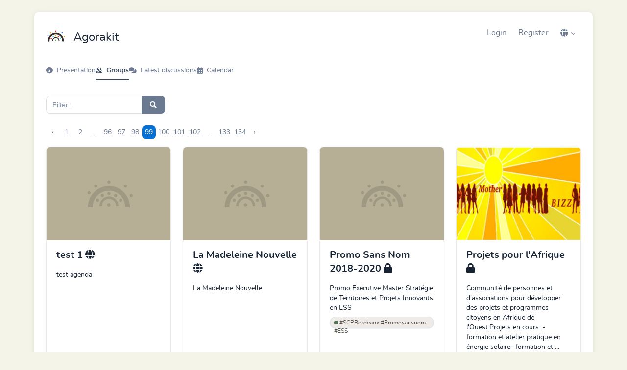

--- FILE ---
content_type: text/html; charset=UTF-8
request_url: https://app.agorakit.org/groups?page=99
body_size: 3518
content:
<!doctype html>
<html lang="fr">

<head>
    <meta charset="UTF-8" />
    <meta content="width=device-width, initial-scale=1" name=viewport>

    <meta content="P74CRkxXJ4P96MNpQnYEcbjclquP5n107KCZ50Lq" name="csrf-token">
    <meta content="909" name="group-id">

<title>Agorakit</title>

<link href="https://app.agorakit.org/icon/192" rel="icon">

<link href="https://app.agorakit.org/manifest.webmanifest" rel="manifest">


<link href="https://app.agorakit.org/fonts/fontawesome/css/all.min.css" rel="stylesheet">
<link href="https://app.agorakit.org/fonts/fontawesome/css/v4-shims.min.css" rel="stylesheet">


<link href="https://app.agorakit.org/fonts/nunito/stylesheet.css" rel="stylesheet">


<script src="https://cdn.jsdelivr.net/npm/unpoly@3.8.0/unpoly.min.js" defer></script>
<script src="https://cdn.jsdelivr.net/npm/unpoly@3.8.0/unpoly-migrate.min.js" defer></script>
<link href="https://cdn.jsdelivr.net/npm/unpoly@3.8.0/unpoly.min.css" rel="stylesheet">
<link href="https://cdn.jsdelivr.net/npm/unpoly@3.8.0/unpoly-bootstrap5.min.css" rel="stylesheet">


<link href="https://cdn.jsdelivr.net/npm/@tabler/core@1.1.1/dist/css/tabler.min.css" rel="stylesheet" />
<script src="https://cdn.jsdelivr.net/npm/@tabler/core@1.1.1/dist/js/tabler.min.js"></script>


<script src="https://app.agorakit.org/js/compilers.js?v=1766135814" defer></script>

<link href="https://app.agorakit.org/css/custom.css?v=1763995421" rel="stylesheet">






</head>

<body>

    <div up-main>

        <div class="sticky-messages">
            <div class="bottom-messages">

     <div class="js-loader">
         <div class="d-flex gap-2 align-items-center">
             <i class="far fa-save mr-2"></i>
             Loading
         </div>
     </div>

     <div class="js-network-error">
         <div class="d-flex gap-2 align-items-center">
             <i class="fa fa-plug mr-2"></i>
             Network error
         </div>
     </div>
 </div>


 <div class="messages" up-hungry>
     
     
     
     
     
     
     

 </div>
        </div>

        <div class="container mt-md-4 p-md-4 p-2" up-main="modal">
                            <nav class="nav d-flex flex-wrap-reverse align-items-center align-self-center mb-4 fs-1">

    <div class="d-flex">
        <div class="nav-item me-3 flex-shrink-0">
            <a href="https://app.agorakit.org">
                <img alt="" height="40" src="https://app.agorakit.org/icon/40" width="40" />
            </a>
        </div>

        <div class="nav-item mt-1">
                            Agorakit
                    </div>
    </div>

    <div class="nav-item ms-auto d-flex fs-3 align-self-center align-items-center mb-3">
        
                    <li class="nav-item">
                <a class="nav-link" href="https://app.agorakit.org/login" up-layer="new">
                    Login
                </a>
            </li>

                            <li class="nav-item">
                    <a class="nav-link" href="https://app.agorakit.org/register" up-layer="new">
                        Register
                    </a>
                </li>
                    
        <div>
            <!-- locales -->
    <div class="nav-item dropdown dropdown-menu-end">
        <a aria-expanded="false" class="nav-link dropdown-toggle" data-bs-toggle="dropdown" href="#" role="button">
            <i class="fa fa-globe"></i>
        </a>

        <ul class="dropdown-menu">
                                                <li>
                        <a class="dropdown-item locale-fr" href="https://app.agorakit.org/groups?force_locale=fr">
                            FR
                        </a>
                    </li>
                                                                <li>
                        <a class="dropdown-item locale-en" href="https://app.agorakit.org/groups?force_locale=en">
                            EN
                        </a>
                    </li>
                                                                <li>
                        <a class="dropdown-item locale-nl" href="https://app.agorakit.org/groups?force_locale=nl">
                            NL
                        </a>
                    </li>
                                                                <li>
                        <a class="dropdown-item locale-de" href="https://app.agorakit.org/groups?force_locale=de">
                            DE
                        </a>
                    </li>
                                                                <li>
                        <a class="dropdown-item locale-es" href="https://app.agorakit.org/groups?force_locale=es">
                            ES
                        </a>
                    </li>
                                                                <li>
                        <a class="dropdown-item locale-it" href="https://app.agorakit.org/groups?force_locale=it">
                            IT
                        </a>
                    </li>
                                                                <li>
                        <a class="dropdown-item locale-ru" href="https://app.agorakit.org/groups?force_locale=ru">
                            RU
                        </a>
                    </li>
                                                                <li>
                        <a class="dropdown-item locale-eo" href="https://app.agorakit.org/groups?force_locale=eo">
                            EO
                        </a>
                    </li>
                                    </ul>
    </div>
        </div>
    </div>
</nav>

<div>
                <ul class="nav nav-underline mb-5 mt-2 gap-5">
    <li class="nav-item">
        <a class="nav-link " href="https://app.agorakit.org/presentation">
            <i class="fas fa-info-circle"></i> <span class="ms-2 d-none d-lg-inline">Presentation</span>
        </a>
    </li>

    <li class="nav-item">
        <a class="nav-link  active " href="https://app.agorakit.org/groups">
            <i class="fa fa-cubes"></i> <span class="ms-2 d-none d-lg-inline ">Groups</span>
        </a>
    </li>

    <li class="nav-item">
        <a class="nav-link " href="https://app.agorakit.org/discussions">
            <i class="fa fa-comments"></i> <span class="ms-2 d-none d-lg-inline ">Latest discussions</span>
        </a>
    </li>

    <li class="nav-item">
        <a class="nav-link " href="https://app.agorakit.org/calendar">
            <i class="fa fa-calendar"></i> <span class="ms-2 d-none d-lg-inline ">Calendar</span>
        </a>
    </li>

    
</ul>
        </div>
            
            <main>
                    <div class="d-flex justify-content-between mb-4 gap-2 flex-wrap">
        <form action="https://app.agorakit.org/groups" class="form-inline" method="GET" role="search" up-autosubmit
            up-scroll="false" up-target=".groups" up-watch-delay="500">
            <div class="input-group">
                <input aria-label="Search" class="form-control" name="search" placeholder="Filter..."
                    type="text" value="">

                <button class="btn btn-secondary" type="submit"><span class="fa fa-search"></span></button>

            </div>
        </form>

        
    </div>

    <div class="groups">
                    <nav>
        <ul class="pagination flex-wrap">
            
                            <li class="page-item">
                    <a  up-scroll="false" class="page-link" href="https://app.agorakit.org/groups?page=98" rel="prev" aria-label="&laquo; Previous">&lsaquo;</a>
                </li>
            
            
                            
                
                
                                                                                        <li class="page-item"><a  up-scroll="false" class="page-link" href="https://app.agorakit.org/groups?page=1">1</a></li>
                                                                                                <li class="page-item"><a  up-scroll="false" class="page-link" href="https://app.agorakit.org/groups?page=2">2</a></li>
                                                                                        
                                    <li class="page-item disabled" aria-disabled="true"><span class="page-link">...</span></li>
                
                
                                            
                
                
                                                                                        <li class="page-item"><a  up-scroll="false" class="page-link" href="https://app.agorakit.org/groups?page=96">96</a></li>
                                                                                                <li class="page-item"><a  up-scroll="false" class="page-link" href="https://app.agorakit.org/groups?page=97">97</a></li>
                                                                                                <li class="page-item"><a  up-scroll="false" class="page-link" href="https://app.agorakit.org/groups?page=98">98</a></li>
                                                                                                <li class="page-item active" aria-current="page"><span class="page-link">99</span></li>
                                                                                                <li class="page-item"><a  up-scroll="false" class="page-link" href="https://app.agorakit.org/groups?page=100">100</a></li>
                                                                                                <li class="page-item"><a  up-scroll="false" class="page-link" href="https://app.agorakit.org/groups?page=101">101</a></li>
                                                                                                <li class="page-item"><a  up-scroll="false" class="page-link" href="https://app.agorakit.org/groups?page=102">102</a></li>
                                                                                        
                                    <li class="page-item disabled" aria-disabled="true"><span class="page-link">...</span></li>
                
                
                                            
                
                
                                                                                        <li class="page-item"><a  up-scroll="false" class="page-link" href="https://app.agorakit.org/groups?page=133">133</a></li>
                                                                                                <li class="page-item"><a  up-scroll="false" class="page-link" href="https://app.agorakit.org/groups?page=134">134</a></li>
                                                                        
            
                            <li class="page-item">
                    <a  up-scroll="false" class="page-link" href="https://app.agorakit.org/groups?page=100" rel="next" aria-label="Next &raquo;">&rsaquo;</a>
                </li>
                    </ul>
    </nav>

            <div class="row row-cols-1 row-cols-sm-2 row-cols-lg-3 row-cols-xl-4 g-4">
                                    <div class="col">
    <div class="card h-100 " up-expand>

        
        
        <a class="position-relative" href="https://app.agorakit.org/groups/1004">
                            <img alt="" class="card-img-top" src="/images/group.svg" />
            
            
        </a>

        <div class="card-body">
            <h2 class="text-xl text-gray-800">
                test 1
                                    <i class="text-xs text-gray-500 fa fa-globe" title="Public group"></i>
                            </h2>

            <div>
                test agenda

                
                
            </div>
        </div>

            </div>
</div>
                                    <div class="col">
    <div class="card h-100 " up-expand>

        
        
        <a class="position-relative" href="https://app.agorakit.org/groups/1001">
                            <img alt="" class="card-img-top" src="/images/group.svg" />
            
            
        </a>

        <div class="card-body">
            <h2 class="text-xl text-gray-800">
                La Madeleine Nouvelle
                                    <i class="text-xs text-gray-500 fa fa-globe" title="Public group"></i>
                            </h2>

            <div>
                La Madeleine Nouvelle

                
                
            </div>
        </div>

            </div>
</div>
                                    <div class="col">
    <div class="card h-100 " up-expand>

        
        
        <a class="position-relative" href="https://app.agorakit.org/groups/513">
                            <img alt="" class="card-img-top" src="/images/group.svg" />
            
            
        </a>

        <div class="card-body">
            <h2 class="text-xl text-gray-800">
                Promo Sans Nom 2018-2020
                                    <i class="text-xs text-gray-500 fa fa-lock" title="Closed group"></i>
                            </h2>

            <div>
                Promo Exécutive Master Stratégie de Territoires et Projets Innovants en ESS

                                    <div class="d-flex gap-1 flex-wrap my-2">
                                                    <a class="tag" href="https://app.agorakit.org/tags/968">
<span class="circle" style="background-color: #557153"></span>
    #SCPBordeaux #Promosansnom #ESS
</a>
                                            </div>
                
                
            </div>
        </div>

            </div>
</div>
                                    <div class="col">
    <div class="card h-100 " up-expand>

        
        
        <a class="position-relative" href="https://app.agorakit.org/groups/998">
                            <img alt="" class="card-img-top" src="https://app.agorakit.org/groups/998/cover/medium" />
            
            
        </a>

        <div class="card-body">
            <h2 class="text-xl text-gray-800">
                Projets pour l&#039;Afrique
                                    <i class="text-xs text-gray-500 fa fa-lock" title="Closed group"></i>
                            </h2>

            <div>
                Communité de personnes et d&#039;associations pour développer des projets et programmes citoyens en Afrique de l&#039;Ouest.Projets en cours :- formation et atelier pratique en énergie solaire- formation et ...

                
                
            </div>
        </div>

            </div>
</div>
                                    <div class="col">
    <div class="card h-100 " up-expand>

        
        
        <a class="position-relative" href="https://app.agorakit.org/groups/995">
                            <img alt="" class="card-img-top" src="https://app.agorakit.org/groups/995/cover/medium" />
            
            
        </a>

        <div class="card-body">
            <h2 class="text-xl text-gray-800">
                test
                                    <i class="text-xs text-gray-500 fa fa-globe" title="Public group"></i>
                            </h2>

            <div>
                asdasdas

                                    <div class="d-flex gap-1 flex-wrap my-2">
                                                    <a class="tag" href="https://app.agorakit.org/tags/2256">
<span class="circle" style="background-color: #583174"></span>
    erere
</a>
                                                    <a class="tag" href="https://app.agorakit.org/tags/1525">
<span class="circle" style="background-color: #b3fbf4"></span>
    Football
</a>
                                                    <a class="tag" href="https://app.agorakit.org/tags/2257">
<span class="circle" style="background-color: #5cad50"></span>
    sports
</a>
                                            </div>
                
                
            </div>
        </div>

            </div>
</div>
                                    <div class="col">
    <div class="card h-100 " up-expand>

        
        
        <a class="position-relative" href="https://app.agorakit.org/groups/693">
                            <img alt="" class="card-img-top" src="/images/group.svg" />
            
            
        </a>

        <div class="card-body">
            <h2 class="text-xl text-gray-800">
                Salariés de l&#039;Espace
                                    <i class="text-xs text-gray-500 fa fa-lock" title="Closed group"></i>
                            </h2>

            <div>
                Un groupe d&#039;organisation et de travail entre les salariés du Café de l&#039;Espace

                
                
            </div>
        </div>

            </div>
</div>
                                    <div class="col">
    <div class="card h-100 " up-expand>

        
        
        <a class="position-relative" href="https://app.agorakit.org/groups/836">
                            <img alt="" class="card-img-top" src="https://app.agorakit.org/groups/836/cover/medium" />
            
            
        </a>

        <div class="card-body">
            <h2 class="text-xl text-gray-800">
                Vire Normandie apprenante
                                    <i class="text-xs text-gray-500 fa fa-lock" title="Closed group"></i>
                            </h2>

            <div>
                Une dynamique d&#039; alliances éducatives sur un &quot;territoire apprenant&quot;, celui de la commune nouvelle Vire Normandie.

                
                
            </div>
        </div>

            </div>
</div>
                                    <div class="col">
    <div class="card h-100 " up-expand>

        
        
        <a class="position-relative" href="https://app.agorakit.org/groups/714">
                            <img alt="" class="card-img-top" src="/images/group.svg" />
            
            
        </a>

        <div class="card-body">
            <h2 class="text-xl text-gray-800">
                CEPAL-Programme
                                    <i class="text-xs text-gray-500 fa fa-lock" title="Closed group"></i>
                            </h2>

            <div>
                Cet espace héberge les réflexions programmatiques du collectif CEPAL.

                
                
            </div>
        </div>

            </div>
</div>
                                    <div class="col">
    <div class="card h-100 " up-expand>

        
        
        <a class="position-relative" href="https://app.agorakit.org/groups/992">
                            <img alt="" class="card-img-top" src="https://app.agorakit.org/groups/992/cover/medium" />
            
            
        </a>

        <div class="card-body">
            <h2 class="text-xl text-gray-800">
                Emergences - TQR
                                    <i class="text-xs text-gray-500 fa fa-lock" title="Closed group"></i>
                            </h2>

            <div>
                Groupe pour les anciens participant.e.s des ateliers du Travail qui Relie.Pour ceux qui souhaitent rester relier et continuer à échanger, s&#039;inspirer et se soutenir dans ces temps de changements de ...

                
                
            </div>
        </div>

            </div>
</div>
                                    <div class="col">
    <div class="card h-100 " up-expand>

        
        
        <a class="position-relative" href="https://app.agorakit.org/groups/994">
                            <img alt="" class="card-img-top" src="/images/group.svg" />
            
            
        </a>

        <div class="card-body">
            <h2 class="text-xl text-gray-800">
                Ploërmel Territoire En Transition
                                    <i class="text-xs text-gray-500 fa fa-lock" title="Closed group"></i>
                            </h2>

            <div>
                Pour les municipales 2020

                
                
            </div>
        </div>

            </div>
</div>
                                    <div class="col">
    <div class="card h-100 " up-expand>

        
        
        <a class="position-relative" href="https://app.agorakit.org/groups/867">
                            <img alt="" class="card-img-top" src="/images/group.svg" />
            
            
        </a>

        <div class="card-body">
            <h2 class="text-xl text-gray-800">
                Le Pays dans le pays
                                    <i class="text-xs text-gray-500 fa fa-lock" title="Closed group"></i>
                            </h2>

            <div>
                Création du Pays dans le pays 

                
                
            </div>
        </div>

            </div>
</div>
                                    <div class="col">
    <div class="card h-100 " up-expand>

        
        
        <a class="position-relative" href="https://app.agorakit.org/groups/858">
                            <img alt="" class="card-img-top" src="https://app.agorakit.org/groups/858/cover/medium" />
            
            
        </a>

        <div class="card-body">
            <h2 class="text-xl text-gray-800">
                Échanges Anglais-Français
                                    <i class="text-xs text-gray-500 fa fa-lock" title="Closed group"></i>
                            </h2>

            <div>
                Le groupe d&#039;échange anglais-français se réunis dans le cadre de l&#039;Espace de Vie Sociale du Village de Masgot de manière quasi hebdomadaire.Ce groupe est privé et permet d&#039;organiser les séances. Vou...

                                    <div class="d-flex gap-1 flex-wrap my-2">
                                                    <a class="tag" href="https://app.agorakit.org/tags/431">
<span class="circle" style="background-color: #9c3a44"></span>
    Anglais
</a>
                                                    <a class="tag" href="https://app.agorakit.org/tags/547">
<span class="circle" style="background-color: #5a4ced"></span>
    cours
</a>
                                                    <a class="tag" href="https://app.agorakit.org/tags/1862">
<span class="circle" style="background-color: #2a207d"></span>
    Français
</a>
                                            </div>
                
                
            </div>
        </div>

            </div>
</div>
                                    <div class="col">
    <div class="card h-100 " up-expand>

        
        
        <a class="position-relative" href="https://app.agorakit.org/groups/991">
                            <img alt="" class="card-img-top" src="/images/group.svg" />
            
            
        </a>

        <div class="card-body">
            <h2 class="text-xl text-gray-800">
                test
                                    <i class="text-xs text-gray-500 fa fa-lock" title="Closed group"></i>
                            </h2>

            <div>
                bb

                
                
            </div>
        </div>

            </div>
</div>
                                    <div class="col">
    <div class="card h-100 " up-expand>

        
        
        <a class="position-relative" href="https://app.agorakit.org/groups/990">
                            <img alt="" class="card-img-top" src="/images/group.svg" />
            
            
        </a>

        <div class="card-body">
            <h2 class="text-xl text-gray-800">
                Interventions Equipe Etincelle
                                    <i class="text-xs text-gray-500 fa fa-lock" title="Closed group"></i>
                            </h2>

            <div>
                Les interventions soutenues par Etincelle et son équipe

                
                
            </div>
        </div>

            </div>
</div>
                                    <div class="col">
    <div class="card h-100 " up-expand>

        
        
        <a class="position-relative" href="https://app.agorakit.org/groups/989">
                            <img alt="" class="card-img-top" src="/images/group.svg" />
            
            
        </a>

        <div class="card-body">
            <h2 class="text-xl text-gray-800">
                test ali
                                    <i class="text-xs text-gray-500 fa fa-lock" title="Closed group"></i>
                            </h2>

            <div>
                Test de groupe

                
                
            </div>
        </div>

            </div>
</div>
                                    <div class="col">
    <div class="card h-100 " up-expand>

        
        
        <a class="position-relative" href="https://app.agorakit.org/groups/844">
                            <img alt="" class="card-img-top" src="/images/group.svg" />
            
            
        </a>

        <div class="card-body">
            <h2 class="text-xl text-gray-800">
                Vilco Archiducs
                                    <i class="text-xs text-gray-500 fa fa-lock" title="Closed group"></i>
                            </h2>

            <div>
                Dans le cadre du projet Vilco et de la mise sur pied du marché aux Archiducs, plusieurs thématiques sont encore à approfondir.Cette plateforme permet de mettre en place des discussions collaborativ...

                
                
            </div>
        </div>

            </div>
</div>
                                    <div class="col">
    <div class="card h-100 " up-expand>

        
        
        <a class="position-relative" href="https://app.agorakit.org/groups/934">
                            <img alt="" class="card-img-top" src="/images/group.svg" />
            
            
        </a>

        <div class="card-body">
            <h2 class="text-xl text-gray-800">
                TROD
                                    <i class="text-xs text-gray-500 fa fa-lock" title="Closed group"></i>
                            </h2>

            <div>
                les spécialistes du TROD

                                    <div class="d-flex gap-1 flex-wrap my-2">
                                                    <a class="tag" href="https://app.agorakit.org/tags/2079">
<span class="circle" style="background-color: #098533"></span>
    trod
</a>
                                            </div>
                
                
            </div>
        </div>

            </div>
</div>
                                    <div class="col">
    <div class="card h-100 " up-expand>

        
        
        <a class="position-relative" href="https://app.agorakit.org/groups/987">
                            <img alt="" class="card-img-top" src="/images/group.svg" />
            
            
        </a>

        <div class="card-body">
            <h2 class="text-xl text-gray-800">
                Tain2020
                                    <i class="text-xs text-gray-500 fa fa-lock" title="Closed group"></i>
                            </h2>

            <div>
                elections

                
                
            </div>
        </div>

            </div>
</div>
                                    <div class="col">
    <div class="card h-100 " up-expand>

        
        
        <a class="position-relative" href="https://app.agorakit.org/groups/984">
                            <img alt="" class="card-img-top" src="/images/group.svg" />
            
            
        </a>

        <div class="card-body">
            <h2 class="text-xl text-gray-800">
                Sophro+Naturo
                                    <i class="text-xs text-gray-500 fa fa-globe" title="Public group"></i>
                            </h2>

            <div>
                Activités communes

                
                
            </div>
        </div>

            </div>
</div>
                                    <div class="col">
    <div class="card h-100 " up-expand>

        
        
        <a class="position-relative" href="https://app.agorakit.org/groups/909">
                            <img alt="" class="card-img-top" src="/images/group.svg" />
            
            
        </a>

        <div class="card-body">
            <h2 class="text-xl text-gray-800">
                Building ACT3
                                    <i class="text-xs text-gray-500 fa fa-lock" title="Closed group"></i>
                            </h2>

            <div>
                Voici donc le groupe sur lequel on pourra discuter, partager des documents, ou encore mettre en place un planning de groupe. 

                
                
            </div>
        </div>

            </div>
</div>
                            </div>
            <nav>
        <ul class="pagination flex-wrap">
            
                            <li class="page-item">
                    <a  up-scroll="false" class="page-link" href="https://app.agorakit.org/groups?page=98" rel="prev" aria-label="&laquo; Previous">&lsaquo;</a>
                </li>
            
            
                            
                
                
                                                                                        <li class="page-item"><a  up-scroll="false" class="page-link" href="https://app.agorakit.org/groups?page=1">1</a></li>
                                                                                                <li class="page-item"><a  up-scroll="false" class="page-link" href="https://app.agorakit.org/groups?page=2">2</a></li>
                                                                                        
                                    <li class="page-item disabled" aria-disabled="true"><span class="page-link">...</span></li>
                
                
                                            
                
                
                                                                                        <li class="page-item"><a  up-scroll="false" class="page-link" href="https://app.agorakit.org/groups?page=96">96</a></li>
                                                                                                <li class="page-item"><a  up-scroll="false" class="page-link" href="https://app.agorakit.org/groups?page=97">97</a></li>
                                                                                                <li class="page-item"><a  up-scroll="false" class="page-link" href="https://app.agorakit.org/groups?page=98">98</a></li>
                                                                                                <li class="page-item active" aria-current="page"><span class="page-link">99</span></li>
                                                                                                <li class="page-item"><a  up-scroll="false" class="page-link" href="https://app.agorakit.org/groups?page=100">100</a></li>
                                                                                                <li class="page-item"><a  up-scroll="false" class="page-link" href="https://app.agorakit.org/groups?page=101">101</a></li>
                                                                                                <li class="page-item"><a  up-scroll="false" class="page-link" href="https://app.agorakit.org/groups?page=102">102</a></li>
                                                                                        
                                    <li class="page-item disabled" aria-disabled="true"><span class="page-link">...</span></li>
                
                
                                            
                
                
                                                                                        <li class="page-item"><a  up-scroll="false" class="page-link" href="https://app.agorakit.org/groups?page=133">133</a></li>
                                                                                                <li class="page-item"><a  up-scroll="false" class="page-link" href="https://app.agorakit.org/groups?page=134">134</a></li>
                                                                        
            
                            <li class="page-item">
                    <a  up-scroll="false" class="page-link" href="https://app.agorakit.org/groups?page=100" rel="next" aria-label="Next &raquo;">&rsaquo;</a>
                </li>
                    </ul>
    </nav>

            </div>

            </main>
        </div>
    </div>

    <footer class="text-center my-6 text-secondary">
     Made with
     <a href="https://www.agorakit.org">Agorakit (1.11)</a>
     - <a href="https://app.agorakit.org/groups?page=99&amp;embed=1">Embed this page</a>
 </footer>

 <!-- footer -->
 
 <!-- Custom footer content added by admin -->
 

 <script>
     if ('serviceWorker' in navigator) {
         window.addEventListener('load', function() {
             navigator.serviceWorker.register('/service-worker.js');
         });
     }
 </script>

</body>

</html>
